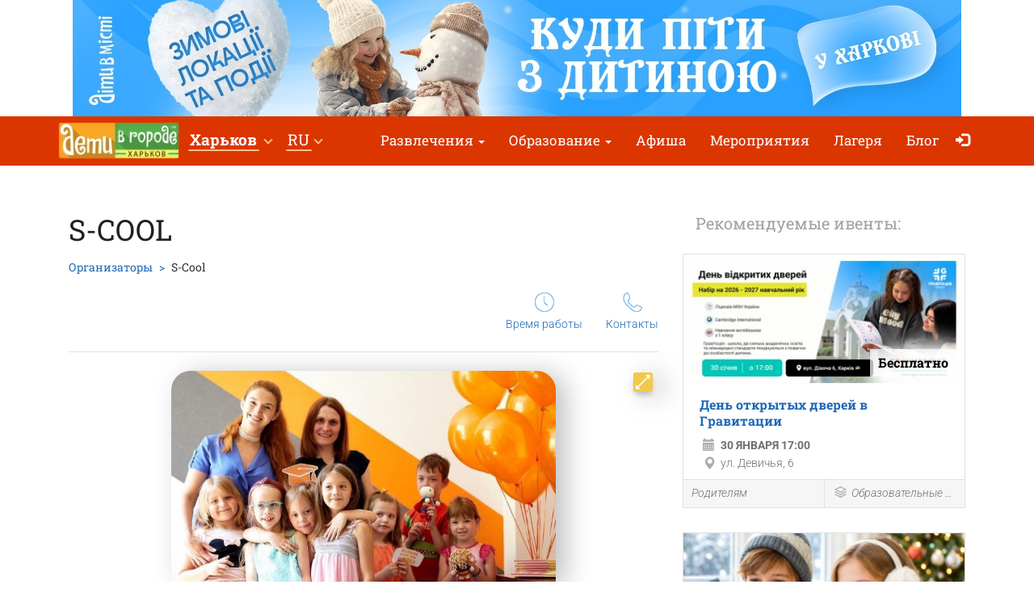

--- FILE ---
content_type: text/html; charset=UTF-8
request_url: https://kharkov.detivgorode.ua/s-cool/
body_size: 10441
content:
<!doctype html>
<html class="no-js" lang="ru" data-theme="light">
<head>

            <!-- 
    -= UKRAINE =-
    @SYNC_ZONES:[1] @REMOTE_NAME:gtmhead.php 
-->

<!-- Google Tag Manager -->
<script>(function(w,d,s,l,i){w[l]=w[l]||[];w[l].push({'gtm.start':
new Date().getTime(),event:'gtm.js'});var f=d.getElementsByTagName(s)[0],
j=d.createElement(s),dl=l!='dataLayer'?'&l='+l:'';j.async=true;j.src=
'https://www.googletagmanager.com/gtm.js?id='+i+dl;f.parentNode.insertBefore(j,f);
})(window,document,'script','dataLayer','GTM-5HG5XR');</script>
<!-- End Google Tag Manager -->    
	<meta charset="utf-8">
	<meta http-equiv="X-UA-Compatible" content="IE=edge,chrome=1">

    	    <meta name="viewport" content='width=device-width, initial-scale=1'>
    
    <link rel="dns-prefetch" href="//static.detivgorode.ua">
<link rel="dns-prefetch" href="//tickikids.ams3.cdn.digitaloceanspaces.com">
<link rel="dns-prefetch" href="//fonts.googleapis.com">
<link rel="dns-prefetch" href="//connect.facebook.net">
<link rel="preconnect" href="https://static.detivgorode.ua" crossorigin>
<link rel="preconnect" href="https://tickikids.ams3.cdn.digitaloceanspaces.com" crossorigin>
<link rel="preconnect" href="https://fonts.googleapis.com">
<link rel="preload"
      as="style"
      href="https://static.detivgorode.ua/site/acss/470794857.organization.css?t=340">

    <meta name="this-is-new-server" content="indeed" />

    <title>S-Cool | Дети в городе Харьков</title>
    <meta name="description" content="Мы - не обычная школа. Мы - супер крутое родительское сообщество S-COOL, люди, решившие создать комфортные условия для развития своих детей. S-Cool" />
    <meta name="google-site-verification" content="9BhpVYRGfm86cKzcUmkRLqbOzxGzzMAYqBo0U13DT_s" />

    <meta name="referrer" content="unsafe-url">

    <!-- Twitter Card data -->
    <meta name="twitter:card" content="summary">
    <meta name="twitter:site" content="https://kharkov.detivgorode.ua/s-cool/">
    <meta name="twitter:title" content="S-Cool | Дети в городе Харьков">
    <meta name="twitter:description" content="Мы - не обычная школа. Мы - супер крутое родительское сообщество S-COOL, люди, решившие создать комфортные условия для развития своих детей. S-Cool">
    <meta name="twitter:image" content="https://tickikids.ams3.cdn.digitaloceanspaces.com/z1.cache/gallery/organizations/8644/icon_social_609cebb7af1270.88735439.jpg">

    <!-- Open Graph data -->
    <meta property="og:title" content="S-Cool | Дети в городе Харьков" />
    <meta property="og:type" content="article" />
    <meta property="og:url" content="https://kharkov.detivgorode.ua/s-cool/" />
    <meta property="og:image" content="https://tickikids.ams3.cdn.digitaloceanspaces.com/z1.cache/gallery/organizations/8644/icon_social_609cebb7af1270.88735439.jpg" />
    <meta property="og:description" content="Мы - не обычная школа. Мы - супер крутое родительское сообщество S-COOL, люди, решившие создать комфортные условия для развития своих детей. S-Cool" />
    <meta property="og:site_name" content="S-Cool | Дети в городе Харьков" />

    <link href="https://global.cache.tickikidz.com/images/favicon.ico" rel="shortcut icon" type="image/x-icon" />
    <link href="https://global.cache.tickikidz.com/images/apple-touch-icon.png" rel="apple-touch-icon" />
    <link href="https://global.cache.tickikidz.com/images/apple-touch-icon-76x76.png" rel="apple-touch-icon" sizes="76x76" />
    <link href="https://global.cache.tickikidz.com/images/apple-touch-icon-120x120.png" rel="apple-touch-icon" sizes="120x120" />
    <link href="https://global.cache.tickikidz.com/images/apple-touch-icon-152x152.png" rel="apple-touch-icon" sizes="152x152" />
    <link href="https://global.cache.tickikidz.com/images/apple-touch-icon-180x180.png" rel="apple-touch-icon" sizes="180x180" />
    <link href="https://global.cache.tickikidz.com/images/icon-hires.png" rel="icon" sizes="192x192" />
    <link href="https://global.cache.tickikidz.com/images/icon-normal.png" rel="icon" sizes="128x128" />

    
    

    <script async src="//pagead2.googlesyndication.com/pagead/js/adsbygoogle.js"></script>
    <script>
        (adsbygoogle = window.adsbygoogle || []).push({
            google_ad_client: "ca-pub-2551494506293938",
            enable_page_level_ads: true
        });
    </script>

    <!-- fb app id -->
    <meta property="fb:app_id" content="881076992028416" />

    <link rel="image_src" href="https://tickikids.ams3.cdn.digitaloceanspaces.com/z1.cache/gallery/organizations/8644/icon_social_609cebb7af1270.88735439.jpg"/>

    <!--<link href="https://fonts.googleapis.com/css?family=Roboto:300,300italic,400,400italic,500,500italic,700,700italic|Roboto+Slab:400,700&display=swap&subset=latin,cyrillic" rel="stylesheet">-->

    <link rel="stylesheet" href="https://static.detivgorode.ua/site/css/roboto.css">

    <link rel="stylesheet" href="https://static.detivgorode.ua/site/acss/470794857.organization.css?t=340">

    
    <script>
        var $city_alias = 'kharkov';
        var $cityid = '12';
        var $url_type = 's';
        var $ldp = '';
        var site_lang = 'ru';
        var bcname = '69779b685d5c8';
        var city_id = 12;
        var $marker_image = 'https://static.detivgorode.ua/site/img/map-marker.png';
        var $map_config = {"zoomControlOptions":{"position":"TOP_LEFT"},"fullscreenControlOptions":{"position":"LEFT_TOP"},"cameraControlOptions":{"position":"LEFT_BOTTOM"}};
        var $active_marker = 'https://static.detivgorode.ua/site/img/map-marker-active-dityvmisti.png';
        var $map_lng = 36.229167;
        var $map_lat = 50.005833;
        var $map_zoom = 12;
        var $map_data = null;
        var eo_name = "S-COOL";
    </script>
    <link rel="canonical" href="https://kharkov.detivgorode.ua/s-cool/" />
    
    
    
    <meta name="csrf-token" content="fc31d8720072382ffce371e5e434c965"/>

    <style type="text/css">
        .m-event-list__item.li69779b685d5c8 {width: 100%!important;text-align: center!important;}
        @media (min-width: 1030px) {.m-event-list__item.li69779b685d5c8 {width: 33.3%!important;}}
        @media (min-width: 730px) and (max-width: 1030px) {.m-event-list__item.li69779b685d5c8 {width: 50%!important;}}
            </style>

            <script type='text/javascript' src='https://platform-api.sharethis.com/js/sharethis.js#property=5f58744b416c2100132b6a85&product=sop' async='async'></script>
    
</head>
<body>

<!--Facebook script for integration plugin -->
<div id="fb-root"></div>
<script async defer crossorigin="anonymous" src="https://connect.facebook.net/uk_UA/sdk.js#xfbml=1&version=v22.0&appId=881076992028416"></script>
<!-- 
    -= UKRAINE =-
    @SYNC_ZONES:[1] @REMOTE_NAME:gtmbody.php 
-->
<!-- Google Tag Manager (noscript) -->
<noscript><iframe src="https://www.googletagmanager.com/ns.html?id=GTM-5HG5XR"
height="0" width="0" style="display:none;visibility:hidden"></iframe></noscript>
<!-- End Google Tag Manager (noscript) -->

	<!--[if lt IE 9]>
		<p class="browserupgrade">You are using an <strong>outdated</strong> browser. Please <a href="http://browsehappy.com/">upgrade your browser</a> to improve your experience.</p>
	<![endif]-->

          <div class="text-center 69779b685d5c8cnt promo-banner-top">
            <div class='banner-container'><a onclick='adcl(this);' class='69779b685d5c8lnk' href='https://kharkiv.dityvmisti.ua/kudy-pity-z-dytynoiu-v-kharkovi-vrazhaiuchi-lokatsii/' ><img  style='display:none;' src='' class='69779b685d5c8im' data-m='https://tickikids.ams3.cdn.digitaloceanspaces.com/z1.cache/b/9190_ru_8_695fa7810017e9.38224157.jpg' data-s='[["0","784","https://tickikids.ams3.cdn.digitaloceanspaces.com/z1.cache/b/9190_ru_7_695fa780d8f578.73419404.jpg"],["785","99999","https://tickikids.ams3.cdn.digitaloceanspaces.com/z1.cache/b/9190_ru_8_695fa7810017e9.38224157.jpg"]]' data-t='РБ, Х, куди піти ' data-ga='TOP-kharkov'></a></div>          </div>

	<header class="m-header">

		<nav id="nav-bar" class="navbar navbar-inverse"> <!-- removed class navbar-fixed-top -->
			<div class="container-fluid">
				<div class="navbar-header">
					<button type="button" class="navbar-toggle collapsed" data-toggle="collapse" data-target="#navbar" aria-expanded="false" aria-controls="navbar" aria-label="Переключить меню">
						<span class="icon-bar"></span>
						<span class="icon-bar"></span>
						<span class="icon-bar"></span>
					</button>
                                            <a class="navbar-brand" href="/"><img loading="lazy" src="https://tickikids.ams3.cdn.digitaloceanspaces.com/z1.cache/cities/12/logo_ru_5aa7f30aa1d6c3.78224072.jpg" alt="" /></a>
                                        				</div>
                <div id="navbar" class="navbar-collapse collapse display-show">

                    <!-- @SYNC_ZONES:[1] @REMOTE_NAME:lang-city-bar.php -->
<div class="dd-sels">

    <div class="sg-cities sg-cities--city dropdown">
        <span role="button" class="dropdown-toggle" data-toggle="dropdown"><span class="sg-cities__sel">Харьков</span>
        <span class="caret"><svg class="c-icon c-icon-caret"><use xlink:href="#c-icon-caret"></use></svg></span></span>
        <ul class="dropdown-menu">
            <li><a href="https://detivgorode.ua">Все города</a></li>
                        <li><a href="https://kyiv.dityvmisti.ua/">Киев</a></li>
                        <li><a href="https://dnipro.dityvmisti.ua/">Днепр</a></li>
                        <li><a href="https://lviv.dityvmisti.ua/">Львов</a></li>
                        <li><a href="https://odesa.dityvmisti.ua/">Одесса</a></li>
                        <li><a href="https://zaporizhzhia.dityvmisti.ua/">Запорожье</a></li>
                        <li><a href="https://kryvyirih.dityvmisti.ua/">Кривой Рог</a></li>
                        <li><a href="https://kharkiv.dityvmisti.ua/">Харьков</a></li>
                        <li><a href="https://ternopil.dityvmisti.ua/">Тернополь</a></li>
                        <li><a href="https://khmelnytskyi.dityvmisti.ua/">Хмельницкий</a></li>
                        <li><a href="https://vinnitsa.dityvmisti.ua/">Винница</a></li>
                        <li><a href="https://rivne.dityvmisti.ua/">Ровно</a></li>
                    </ul>
    </div>

</div>

    
<div class="sg-cities sg-cities--lang dropdown">
    <a class="dropdown-toggle" data-toggle="dropdown" href="#"><span class="sg-cities__sel">RU</span><span class="caret"></span></a>
    <ul class="dropdown-menu">
                                    <li class="active-lang">
                    <a href="javascript:void(0);">
                        RU<span class="lang-caption">–Русский</span>                    </a>
                </li>
                                                <li>
                    <a href="https://kharkiv.dityvmisti.ua/s-cool/">
                        UA<span class="lang-caption">–Українська</span>                    </a>
                </li>
                        </ul>
</div>

    
					<!--<a role="button" class="close-nav" href="javascript:void(0)" data-toggle="collapse" data-target="#navbar" aria-expanded="false" aria-controls="navbar">--><!--</a>-->
					<ul class="nav navbar-nav">

                        
                                                                                    <li class="dropdown">
                                    <a class="dropdown-toggle" data-toggle="dropdown" href="#">Развлечения                                        <span class="caret"></span></a>
                                    <ul class="dropdown-menu dropdown-menu-left">
                                                                                    <li><a href="/kuda-poiti-s-rebenkom-v-kharkove-vpechatliaiushchie-lokatsii/"  target='_self'>Куда пойти с ребенком в Харькове</a></li>
                                                                                    <li><a href="https://kharkov.detivgorode.ua/teatralnaia-afisha-kharkova/"  target='_blank'>Театральная афиша Харьков</a></li>
                                                                                    <li><a href="/gde-v-kharkove-otprazdnovat-den-rozhdeniia-rebenka/"  target='_blank'>Каталог локаций где отметить день рождения ребенка в Харькове</a></li>
                                                                                    <li><a href="https://kharkov.detivgorode.ua/blog/10288-sovremennye-podarki-dlia-detei-na-prazdniki-podborka-idei-na-2026-god/"  target='_blank'>Современные подарки для детей на праздники: подборка идей на 2026 год</a></li>
                                                                                    <li><a href="https://kharkov.detivgorode.ua/blog/9983-gde-otprazdnovat-den-rozhdeniia-rebenka-v-kharkove-podborka-lokatsii-2025/"  target='_blank'>Где отпраздновать день рождения ребенка в Харькове: подборка локаций 2025</a></li>
                                                                            </ul>
                                </li>
                            
                        
                                                                                    <li class="dropdown">
                                    <a class="dropdown-toggle" data-toggle="dropdown" href="#">Образование                                        <span class="caret"></span></a>
                                    <ul class="dropdown-menu dropdown-menu-left">
                                                                                    <li><a href="/distantsionnoe-obrazovanie/"  target='_blank'>Дистанционное образование</a></li>
                                                                                    <li><a href="/chastnye-detskie-sady-kharkova/"  target='_blank'>Каталог частных садиков Харькова</a></li>
                                                                                    <li><a href="/chastnye-shkoly-kharkova/"  target='_blank'>Каталог частных школ Харькова</a></li>
                                                                                    <li><a href="https://kharkov.detivgorode.ua/blog/9432-podgotovka-k-shkole-i-preschool-2025-v-kharkove-online-offl"  target='_blank'>Подготовка к школе и Preschool 2025 в Харькове: online + offline</a></li>
                                                                                    <li><a href="https://kharkov.detivgorode.ua/blog/10011-tsentry-razvitiia-dlia-detei-v-kharkove-2025/"  target='_blank'>Центры развития для детей в Харькове 2025-2026 у.г.</a></li>
                                                                                    <li><a href="https://kharkov.detivgorode.ua/blog/10091-iazykovye-kursy-dlia-detei-v-kharkove-na-2025-2026-uchebnyi-god/"  target='_blank'>Языковые курсы для детей в Харькове на 2025-2026 у.г.</a></li>
                                                                                    <li><a href="https://kharkov.detivgorode.ua/blog/10103-it-kursy-i-stem-obrazovanie-dlia-detei-v-kharkove-v-2025-2026-uchebnom-godu/"  target='_blank'>IT курсы и STEM образование для детей 2025-2026 у.г.</a></li>
                                                                                    <li><a href="https://kharkov.detivgorode.ua/blog/10137-podgotovka-k-nmt-i-gia-2026-onlain-oflain-po-vsem-predmetam/"  target='_blank'>Подготовка к НМТ и ГИА 2026 онлайн + офлайн</a></li>
                                                                                    <li><a href="https://kharkov.detivgorode.ua/blog/9799-putevoditel-po-chastnym-shkolam-kharkova-na-2025-2026-u-g/"  target='_blank'>Обзор частных школ Харькова 2025-2026 у.г</a></li>
                                                                                    <li><a href="https://dnepr.detivgorode.ua/blog/9768-putevoditel-po-chastnym-detskim-sadikam-dnepra-2025-2026-u-g/"  target='_blank'>Обзор частных садиков Харькова 2025-2026 у.г</a></li>
                                                                                    <li><a href="https://kiev.detivgorode.ua/obrazovanie-dlia-detei-za-rubezhom/"  target='_blank'>Международные школы и образование за рубежом</a></li>
                                                                                    <li><a href="/repetitory-i-tiutory-dlia-detei-v-kharkove/"  target='_blank'>Репетиторы и тьюторы для детей</a></li>
                                                                            </ul>
                                </li>
                            
                        
                        
                                                                <li ><a href="/weekend/afisha-idej-ta-zanyat-dlya-ditej-u-harkovi-na-24-25-sichnya/"  target='_blank'>Афиша </a></li>
                            
                        
                        
                                                                <li ><a href="/search/"  target='_self'>Мероприятия</a></li>
                            
                        
                        
                                                                <li ><a href="/camps/"  target='_self'>Лагеря</a></li>
                            
                        
                        
                                                                <li ><a href="/blog/"  target='_self'>Блог</a></li>
                            
                        
                        
                        
                        <li class="nav-icon-btn nav-login"><a title="Войти" href="/login/"><span class="glyphicon glyphicon-log-in"></span> <span class="icon-text">Войти</span></a></li>

                        					</ul>
				</div><!--/.nav-collapse -->
			</div>
		</nav>

	</header>

    <noscript>
        <div class="container"><br /><div class="alert alert-danger" role="alert"><b>Для полной функциональности этого сайта необходимо включить JavaScript. Вот <a class="ClickOut" href="http://www.enable-javascript.com/ru/" target="_blank" rel="nofollow">инструкции, как включить JavaScript в вашем браузере</a>.</b></div></div>
    </noscript>


	<main class="main">

        <br >

		<div class="main__body container-fluid">

			<div class="row">
				<div class="col-sm-8">

					<div class="article organization video-resp-container">
						<div class="article__header" itemscope itemprop="organization" itemtype="http://schema.org/Organization">

							<h1 itemprop="name">S-Cool</h1>

                            <meta itemprop="url" content="https://kharkov.detivgorode.ua/s-cool/" />

                            <meta itemprop="image" content="https://tickikids.ams3.cdn.digitaloceanspaces.com/z1.cache/gallery/organizations/8644/icon_social_609cebb7af1270.88735439.jpg" />

                            <meta itemprop="description" content="Мы - не обычная школа. Мы - супер крутое родительское сообщество S-COOL, люди, решившие создать комфортные условия для развития своих детей. S-Cool" />

							<div class="a-header-top">
								<div class="a-header-top__breadcrumb">
									<ul class="breadcrumb">
										<li><a href="/organizations/">Организаторы</a></li>
										<!--<li><a href="#">Музеї</a></li>-->
										<li class="active">S-Cool</li>
									</ul>
								</div>

							</div>

                            
							<div class="a-header-links">
								<div class="a-header-links__j-links">
									<ul class="j-links">
										<li class="j-links__item"><a href="#wtim"><i class="b-icon b-icon--time"></i>Время работы</a></li>																														<li class="j-links__item"><a href="#cont"><i class="b-icon b-icon--tel"></i>Контакты</a></li>									</ul>
								</div>

                                							</div>
						</div>

						<div class="article__body text-content">

                        
                            <!-- Swiper -->
<div id="swiper-galery">
    <div class="swiper-container gallery-top">
        <div class="swiper-wrapper">
                            <div class="swiper-slide">
                    <img src="https://tickikids.ams3.cdn.digitaloceanspaces.com/z1.cache/gallery/organizations/8644/image_609cebba80f737.75781048.jpg">
                </div>
                            <div class="swiper-slide">
                    <img src="https://tickikids.ams3.cdn.digitaloceanspaces.com/z1.cache/gallery/organizations/8644/image_609cebbb05f780.38600660.jpg">
                </div>
                            <div class="swiper-slide">
                    <img src="https://tickikids.ams3.cdn.digitaloceanspaces.com/z1.cache/gallery/organizations/8644/image_609cebbb6452e4.60909790.jpg">
                </div>
                            <div class="swiper-slide">
                    <img src="https://tickikids.ams3.cdn.digitaloceanspaces.com/z1.cache/gallery/organizations/8644/image_609cebbb970dd5.00465853.jpg">
                </div>
                            <div class="swiper-slide">
                    <img src="https://tickikids.ams3.cdn.digitaloceanspaces.com/z1.cache/gallery/organizations/8644/image_609cebbc1d34f1.30584840.jpg">
                </div>
                            <div class="swiper-slide">
                    <img src="https://tickikids.ams3.cdn.digitaloceanspaces.com/z1.cache/gallery/organizations/8644/image_609cebbcae5028.03351157.jpg">
                </div>
                            <div class="swiper-slide">
                    <img src="https://tickikids.ams3.cdn.digitaloceanspaces.com/z1.cache/gallery/organizations/8644/image_609cebbda78768.26783722.jpg">
                </div>
                            <div class="swiper-slide">
                    <img src="https://tickikids.ams3.cdn.digitaloceanspaces.com/z1.cache/gallery/organizations/8644/image_609cebbe5288b4.07543253.jpg">
                </div>
                    </div>
        <!-- Add Arrows -->
        <div >
            <a href="#" class="swiper-button-full_img open-gallery" data-images="https://tickikids.ams3.cdn.digitaloceanspaces.com/z1.cache/gallery/organizations/8644/image_609cebba80f737.75781048.jpg, https://tickikids.ams3.cdn.digitaloceanspaces.com/z1.cache/gallery/organizations/8644/image_609cebbb05f780.38600660.jpg, https://tickikids.ams3.cdn.digitaloceanspaces.com/z1.cache/gallery/organizations/8644/image_609cebbb6452e4.60909790.jpg, https://tickikids.ams3.cdn.digitaloceanspaces.com/z1.cache/gallery/organizations/8644/image_609cebbb970dd5.00465853.jpg, https://tickikids.ams3.cdn.digitaloceanspaces.com/z1.cache/gallery/organizations/8644/image_609cebbc1d34f1.30584840.jpg, https://tickikids.ams3.cdn.digitaloceanspaces.com/z1.cache/gallery/organizations/8644/image_609cebbcae5028.03351157.jpg, https://tickikids.ams3.cdn.digitaloceanspaces.com/z1.cache/gallery/organizations/8644/image_609cebbda78768.26783722.jpg, https://tickikids.ams3.cdn.digitaloceanspaces.com/z1.cache/gallery/organizations/8644/image_609cebbe5288b4.07543253.jpg" style="background-image: url(https://static.detivgorode.ua/site/img/gallery/button_full_img.png);" ></a>
        </div>

    </div>
    <div class="swiper-box">
        <div class="swiper-container gallery-thumbs">
            <div class="swiper-wrapper">
                                    <div class="swiper-slide img-thumbs-slide">
                        <img loading="lazy" src="https://tickikids.ams3.cdn.digitaloceanspaces.com/z1.cache/gallery/organizations/8644/image_609cebba80f737.75781048.jpg">
                    </div>
                                    <div class="swiper-slide img-thumbs-slide">
                        <img loading="lazy" src="https://tickikids.ams3.cdn.digitaloceanspaces.com/z1.cache/gallery/organizations/8644/image_609cebbb05f780.38600660.jpg">
                    </div>
                                    <div class="swiper-slide img-thumbs-slide">
                        <img loading="lazy" src="https://tickikids.ams3.cdn.digitaloceanspaces.com/z1.cache/gallery/organizations/8644/image_609cebbb6452e4.60909790.jpg">
                    </div>
                                    <div class="swiper-slide img-thumbs-slide">
                        <img loading="lazy" src="https://tickikids.ams3.cdn.digitaloceanspaces.com/z1.cache/gallery/organizations/8644/image_609cebbb970dd5.00465853.jpg">
                    </div>
                                    <div class="swiper-slide img-thumbs-slide">
                        <img loading="lazy" src="https://tickikids.ams3.cdn.digitaloceanspaces.com/z1.cache/gallery/organizations/8644/image_609cebbc1d34f1.30584840.jpg">
                    </div>
                                    <div class="swiper-slide img-thumbs-slide">
                        <img loading="lazy" src="https://tickikids.ams3.cdn.digitaloceanspaces.com/z1.cache/gallery/organizations/8644/image_609cebbcae5028.03351157.jpg">
                    </div>
                                    <div class="swiper-slide img-thumbs-slide">
                        <img loading="lazy" src="https://tickikids.ams3.cdn.digitaloceanspaces.com/z1.cache/gallery/organizations/8644/image_609cebbda78768.26783722.jpg">
                    </div>
                                    <div class="swiper-slide img-thumbs-slide">
                        <img loading="lazy" src="https://tickikids.ams3.cdn.digitaloceanspaces.com/z1.cache/gallery/organizations/8644/image_609cebbe5288b4.07543253.jpg">
                    </div>
                            </div>
        </div>
        <div class="swiper-button-left">
            <img loading="lazy" src="https://static.detivgorode.ua/site/img/gallery/arrow_left.png" alt="">
        </div>
        <div class="swiper-button-right">
            <img loading="lazy" src="https://static.detivgorode.ua/site/img/gallery/arrow_right.png" alt="">
        </div>
    </div>
</div>
                            <br clear="all" /><br />

                        
                            <h3><strong>Мы - не обычная школа. Мы - супер крутое родительское сообщество S-COOL, люди, решившие создать комфортные условия для развития своих дитей.</strong></h3>

<p> </p>

<p><strong>Наши преимущества:</strong></p>

<ul><li> качественное образование в классах до 10 детей начальной школы (до 6 детей средней школы);</li>
	<li> углубленное изучение математики и английского языка;</li>
	<li> квалифицированные учителя, которые вдохновляют и поддерживают;</li>
	<li> многообразие кружков до вечера (работаем с 08:30 до 18:30);</li>
	<li> проектная деятельность, интересный досуг, экскурсии и мероприятия, помогают развивать личность и расширять мировоззрение;</li>
	<li> интеллигентный культурный социум</li>
	<li> мотивированые, способные, подготовленные одноклассники;</li>
	<li> индивидуальный Тьюторское подход, учитывающий способности и интересы ребенка;</li>
	<li> доступная цена.</li>
</ul><p>Просто мы - супер крутая школа S-COOL! Станьте вместе со своими детьми частью нашего сообщества.</p>

<p><strong>А летом у нас работает супер крутой летний городской лагерь.</strong></p>
                            

                            
                            <hr/>

                            
							<h3 id="wtim">Время работы</h3>

							<p>
                                Пн–Пт 08:30–18:30.							</p>

							<hr/>

                            
                            
                            
							<h3 id="cont">Контакты</h3>

							<p>
                                <!--                                    -->                                    <a href="tel:+380506782477">+380 (50) 678 24 77</a><br />
<a href="tel:+380983554029">+380 (98) 355 40 29</a>                                                                                                    <br /><a href="mailto:scool.kharkiv@gmai.com">scool.kharkiv@gmai.com</a>
                                							</p>

							<hr/>

                            
                            
                            <h3>Ссылки</h3>

                            <div class="socials">
                                                                <p><img loading="lazy" src='https://static.detivgorode.ua/site/img/sc/wb.png' alt='link' width="20">&nbsp;&nbsp;<a target="_blank" href="http://s-cool.kharkiv.tilda.ws/" class="ClickOut" data-elnk='1'>http://s-cool.kharkiv.tilda.ws/</a></p>
                                
                                                                <p><img loading="lazy" src='https://static.detivgorode.ua/site/img/sc/fb.png' alt='fb' width="20">&nbsp;&nbsp;<a target="_blank" href="http://facebook.com/scool.kharkiv" class="ClickOut" data-elnk='1'>http://facebook.com/scool.kharkiv</a></p>
                                                                <p><img loading="lazy" src='https://static.detivgorode.ua/site/img/sc/ig.png' alt='ig' width="20">&nbsp;&nbsp;<a target="_blank" href="http://instagram.com/scool.kharkiv" class="ClickOut" data-elnk='1'>http://instagram.com/scool.kharkiv</a></p>
                                                            </div>

                            <hr/>

                            
                            <div class="sharing">

                                
                            </div>

							<h3 id="amap">Адрес</h3>

							<address>
                                Харьков<br />
                                онлайн							</address>

                            
                            
                            
						</div>

					</div>

                    
				</div>

                
                <aside class="col-sm-4">

                    
					<div class="side-sect side-sect--events">
						<div class="side-sect__header">
							<div class="h3">Рекомендуемые ивенты:</div>
						</div>
						<div class="side-sect__body">

							<ul class="event-list">

                                
                                    <li class="event-list__item">
                                                    
                    <!-- EVENT ITEM >>> -->
                    
                    <div class="event-item  object-block" data-model="organization" data-id="25615"  itemprop="event" itemscope itemtype="https://schema.org/Event"  >
                                                    <meta itemprop="image" content="https://tickikids.ams3.cdn.digitaloceanspaces.com/z1.cache/gallery/activities/25615/icon_thumb_69774cd0ac46a7.63070499.jpg" />
                            <meta itemprop="url" content="https://kharkov.detivgorode.ua/obrazovatelnoe-prostranstvo-gravitatsiya/den-otkrytyh-dverej-v-gravitatsii-3/" />
                                                <a href="/obrazovatelnoe-prostranstvo-gravitatsiya/den-otkrytyh-dverej-v-gravitatsii-3/"  title="День открытых дверей в Гравитации"  >
                            <div class="event-item__pict" >
                                <div class="event-item__pict-wrap"><img loading="lazy" src="https://tickikids.ams3.cdn.digitaloceanspaces.com/z1.cache/gallery/activities/25615/icon_thumb_69774cd0ac46a7.63070499.jpg" alt="День открытых дверей в Гравитации" title="День открытых дверей в Гравитации" /></div>
                                                                                                                                    <div class="event-item__price"  itemprop="offers" itemscope itemtype="https://schema.org/Offer" >
                                                                                    <meta itemprop="url" content="https://kharkov.detivgorode.ua/obrazovatelnoe-prostranstvo-gravitatsiya/den-otkrytyh-dverej-v-gravitatsii-3/" />
                                            <span itemprop="price">Бесплатно</span>
                                                                            </div>
                                                                                            </div>

                            <div class="event-item__body">
                                <h3  itemprop="name" >День открытых дверей в Гравитации</h3>
                                <div class="event-item__info">
                                    <p class="event-item__time"><span class="glyphicon glyphicon-calendar"></span> <b>30 Января  17:00</b></p>
                                                                            <meta itemprop="startDate" content="2026-01-30T17:00" />
                                                                                                                <p class="event-item__addr"  itemprop="location" itemscope itemtype="https://schema.org/Place" >
                                            <span class="glyphicon glyphicon-map-marker"></span> <span  itemprop="address" >ул. Девичья, 6</span>
                                                                                            <meta itemprop="name" content="День открытых дверей в Гравитации" />
                                                                                    </p>
                                                                    </div>
                            </div>
                        </a>

                        <div class="event-item__footer">
                        
                            
                                <div class="event-item__age">

                                                                            <i><a data-toggle="tooltip" title="Родителям" href="/search/for-parents/" >Родителям</a></i>
                                    
                                </div>

                                                        
                            <div class="event-item__ctg">
                                
                                    <i aria-describedby="ui-id-2">
                                        <a data-toggle="tooltip" title="Образовательные мероприятия" href="/search/?c=e49" >
                                            <span class="b-icon b-icon--ctg"></span>Образовательные мероприятия                                        </a>
                                    </i>
                                
                            </div>
                            
                                                        
                        </div> 
                        
                    </div>
                    
                    <!-- <<< EVENT ITEM -->
            
                                                </li>

                                
                                    <li class="event-list__item">
                                                    
                    <!-- EVENT ITEM >>> -->
                    
                    <div class="event-item  object-block" data-model="organization" data-id="83786"  itemprop="event" itemscope itemtype="https://schema.org/Event"  >
                                                    <meta itemprop="image" content="https://tickikids.ams3.cdn.digitaloceanspaces.com/z1.cache/gallery/activities/83786/icon_thumb_6974da6dbbabf7.41588885.jpg" />
                            <meta itemprop="url" content="https://kharkov.detivgorode.ua/uchebnyj-tsentr-kompyuternyh-tehnologij-kit/nabir-na-novyi-2025-2026-navchalnyi-rik-u-it-shkolu-kyt/" />
                                                <a href="/uchebnyj-tsentr-kompyuternyh-tehnologij-kit/nabir-na-novyi-2025-2026-navchalnyi-rik-u-it-shkolu-kyt/"  title="Набор на новый семестр в IТ-школу &quot;Кит&quot;"  >
                            <div class="event-item__pict" >
                                <div class="event-item__pict-wrap"><img loading="lazy" src="https://tickikids.ams3.cdn.digitaloceanspaces.com/z1.cache/gallery/activities/83786/icon_thumb_6974da6dbbabf7.41588885.jpg" alt="Набор на новый семестр в IТ-школу &quot;Кит&quot;" title="Набор на новый семестр в IТ-школу &quot;Кит&quot;" /></div>
                                                                                                                                                            </div>

                            <div class="event-item__body">
                                <h3  itemprop="name" >Набор на новый семестр в IТ-школу "Кит"</h3>
                                <div class="event-item__info">
                                    <p class="event-item__time"><span class="glyphicon glyphicon-calendar"></span> <b>26 Января </b></p>
                                                                            <meta itemprop="startDate" content="2026-01-26T23:59" />
                                                                                                                <p class="event-item__addr"  itemprop="location" itemscope itemtype="https://schema.org/Place" >
                                            <span class="glyphicon glyphicon-map-marker"></span> <span  itemprop="address" >онлайн</span>
                                                                                            <meta itemprop="name" content="Набор на новый семестр в IТ-школу &quot;Кит&quot;" />
                                                                                    </p>
                                                                    </div>
                            </div>
                        </a>

                        <div class="event-item__footer">
                        
                            
                                <div class="event-item__age">

                                                                            <i><a data-toggle="tooltip" title="8+" href="/search/?a=8-18" ><span class="b-icon b-icon--age"></span>8+</a></i>
                                    
                                </div>

                                                        
                            <div class="event-item__ctg">
                                
                                    <i aria-describedby="ui-id-2">
                                        <a data-toggle="tooltip" title="Программирование и робототехника" href="/search/?c=e50" >
                                            <span class="b-icon b-icon--ctg"></span>Программирование и робототехника                                        </a>
                                    </i>
                                
                            </div>
                            
                                                        
                        </div> 
                        
                    </div>
                    
                    <!-- <<< EVENT ITEM -->
            
                                                </li>

                                
                                <li class="event-list__item text-center li69779b685d5c8"><a onclick='adcl(this);' class='69779b685d5c8lnk' href='https://kharkiv.dityvmisti.ua/obrazovatelnoe-prostranstvo-gravitatsiya/den-otkrytyh-dverej-v-gravitatsii-3/'  target='_blank' ><img loading='lazy'  style='display:none;padding:10px 0;' src='' class='69779b685d5c8im' data-m='https://tickikids.ams3.cdn.digitaloceanspaces.com/z1.cache/b/9224_ru_15_697752ebc35603.86584141.jpg' data-s='[["0","99999","https://tickikids.ams3.cdn.digitaloceanspaces.com/z1.cache/b/9224_ru_15_697752ebc35603.86584141.jpg"]]' data-t='РБ, Гравітація ' data-ga='RIGHT-1-kharkov'></a></li><li class="event-list__item text-center li69779b685d5c8"><a onclick='adcl(this);' class='69779b685d5c8lnk' href='https://kharkiv.dityvmisti.ua/blog/9983-de-vidsviatkuvaty-den-narodzhennia-dytyny-u-kharkovi-dobirka-lokatsii-2025/'  target='_blank' ><img loading='lazy'  style='display:none;padding:10px 0;' src='' class='69779b685d5c8im' data-m='https://tickikids.ams3.cdn.digitaloceanspaces.com/z1.cache/b/8670_ru_16_68a7122c8b5c48.60739776.jpg' data-s='[["0","99999","https://tickikids.ams3.cdn.digitaloceanspaces.com/z1.cache/b/8670_ru_16_68a7122c8b5c48.60739776.jpg"]]' data-t='РБ, Х, ДН стаття 2025' data-ga='RIGHT-2-kharkov'></a></li>
							</ul>

                                                            <br />
                                <center>
                                    <div class="fb-page" data-href="https://www.facebook.com/dityvmisti.kharkiv" data-tabs="" data-small-header="false" data-adapt-container-width="true" data-hide-cover="false" data-show-facepile="true"><blockquote cite="https://www.facebook.com/dityvmisti.kharkiv" class="fb-xfbml-parse-ignore"><a href="https://www.facebook.com/dityvmisti.kharkiv">Дети в городе. Харьков</a></blockquote></div>
                                </center>
                                <br />
                            
						</div>
					</div>

                
                    <ul class="nav nav-tabs" id="main-tabs">
                        <li class="active"><a class="past-event-tab" href="#past-event" data-toggle="tab" aria-expanded="true">Прошедшие ивенты:</a></li>
                    </ul>

                    <div class="tab-pane fade active in" id="past-event-div">
                        <div class="past-events">
                                                            <p><a href="/s-cool/litnii-dytiachyi-miskyi-tabir/">Летний детский городской лагерь</a></p>
                                                            <p><a href="/s-cool/osvitnii-intensyv/">Образовательный интенсив</a></p>
                                                    </div>
                        
                        <!-- Modal -->
                        <div class="modal fade" id="pastEventModal" tabindex="-1" role="dialog" aria-labelledby="myModalLabel">
                            <div class="modal-dialog" role="document">
                                <div class="modal-content">

                                    <div class="modal-header">
                                        <button type="button" class="close" data-dismiss="modal" aria-label="Close">
                                            <span aria-hidden="true">
                                                &times;
                                            </span>
                                            <img loading="lazy" src="https://static.detivgorode.ua/site/img/org_page/remove_modal_button.png">
                                        </button>
                                        <div class="title-modal">
                                            <div class="modal-container-image">
                                                <img loading="lazy" src="https://tickikids.ams3.cdn.digitaloceanspaces.com/z1.cache/gallery/organizations/8644/image_609cebba80f737.75781048.jpg" alt="S-Cool" title="S-Cool" />
                                            </div>
                                            <div class="modal-container-title">
                                                <h1>S-Cool</h1>
                                            </div>
                                        </div>
                                    </div>
                                    <div class="modal-body">
                                        <div class="past-event-modal">Прошедшие ивенты:</div>
                                            <div class="past-events-modal">
                                                                                                    <p><a href="/s-cool/litnii-dytiachyi-miskyi-tabir/">Летний детский городской лагерь</a></p>
                                                                                                    <p><a href="/s-cool/osvitnii-intensyv/">Образовательный интенсив</a></p>
                                                                                            </div>
                                    </div>

                                </div>
                            </div>
                        </div>

                    </div>

                <br />
                
				</aside>

                
            </div>

		</div>

        
    </main>

      
    <div class="multi-loc-popup">
      <div class="mlp-modal">
        <div class="mlp-modal__pict"></div>
        <div class="mlp-modal__body"></div>
        <div class="mlp-modal__close"></div>
      </div>
    </div>

    <footer class="m-footer">
        <div class="m-footer__body container-fluid">
            <div class="f-menu">
                <ul class="b-menu">

                
                    <li class="b-menu__item">
                        <b class="b-sm-title">Афиша</b>
                                                <ul class="b-sm mob-hide">
                                                        <li><a href="/weekend/afisha-idej-ta-zanyat-dlya-ditej-u-harkovi-na-24-25-sichnya/"  target='_self'>Афиша</a></li>
                                                        <li><a href="/archive/"  target='_self'>Архив рассылок</a></li>
                                                        <li><a href="/subscription/"  target='_self'>Подписка на рассылку</a></li>
                                                    </ul>
                                            </li>

                
                    <li class="b-menu__item">
                        <b class="b-sm-title">Популярные категории</b>
                                                <ul class="b-sm mob-hide">
                                                        <li><a href="https://kharkov.detivgorode.ua/blog/9799-putevoditel-po-chastnym-shkolam-kharkova-na-2025-2026-u-g/"  target='_blank'>Путеводитель по частным школам Харькова на 2025-2026 у.г</a></li>
                                                        <li><a href="https://kharkov.detivgorode.ua/blog/9765-putevoditel-po-chastnym-detskim-sadikam-kharkova-2025-2026-u-g/"  target='_blank'>Путеводитель по частным детским садикам Харькова 2025-2026 у.г.</a></li>
                                                        <li><a href="https://kharkov.detivgorode.ua/blog/9983-gde-otprazdnovat-den-rozhdeniia-rebenka-v-kharkove-podborka-lokatsii-2025/"  target='_blank'>Где отпраздновать день рождения ребенка в Харькове: подборка локаций 2025</a></li>
                                                        <li><a href="https://kharkov.detivgorode.ua/blog/10011-tsentry-razvitiia-dlia-detei-v-kharkove-2025/"  target='_blank'>Центры развития для детей в Харькове 2025</a></li>
                                                        <li><a href="https://kharkov.detivgorode.ua/blog/10091-iazykovye-kursy-dlia-detei-v-kharkove-na-2025-2026-uchebnyi-god/"  target='_blank'>Языковые курсы для детей в Харькове на 2025-2026 у.г.</a></li>
                                                        <li><a href="https://kharkov.detivgorode.ua/blog/10103-it-kursy-i-stem-obrazovanie-dlia-detei-v-kharkove-v-2025-2026-uchebnom-godu/"  target='_blank'>IT курсы и STEM образование для детей </a></li>
                                                        <li><a href="/chastnye-detskie-sady-kharkova/"  target='_blank'>Частные детские сады Харькова</a></li>
                                                        <li><a href="/chastnye-shkoly-kharkova/"  target='_blank'>Частные школы Харькова</a></li>
                                                        <li><a href="/distantsionnoe-obrazovanie/"  target='_blank'>Дистанционное образование для детей</a></li>
                                                        <li><a href="/gde-v-kharkove-otprazdnovat-den-rozhdeniia-rebenka/"  target='_blank'>Где в Харькове отпраздновать День Рождения ребенка?</a></li>
                                                        <li><a href="/kuda-poiti-s-rebenkom-v-kharkove-vpechatliaiushchie-lokatsii/"  target='_blank'>Куда пойти с ребенком в Харькове</a></li>
                                                        <li><a href="https://kharkov.detivgorode.ua/blog/10137-podgotovka-k-nmt-i-gia-2026-onlain-oflain-po-vsem-predmetam/"  target='_blank'>Подготовка к НМТ и ГИА 2026 онлайн + офлайн по всем предметам</a></li>
                                                        <li><a href="/repetitory-i-tiutory-dlia-detei-v-kharkove/"  target='_blank'>Репетиторы та тьюторы для детей в Харькове</a></li>
                                                    </ul>
                                            </li>

                
                    <li class="b-menu__item">
                        <b class="b-sm-title">Организаторам</b>
                                                <ul class="b-sm mob-hide">
                                                        <li><a href="https://user.detivgorode.ua/"  target='_blank'>Зарегистрироваться как организатор</a></li>
                                                        <li><a href="/organizations/"  target='_self'>Все организаторы</a></li>
                                                        <li><a href="https://detivgorode.ua/pages/ucloviia-polzovaniia-caitom-deti-v-gorode/"  target='_blank'>Условия пользования сайтом "Дети в городе"</a></li>
                                                    </ul>
                                            </li>

                
                    <li class="b-menu__item">
                        <b class="b-sm-title">О нас</b>
                                                <ul class="b-sm mob-hide">
                                                        <li><a href="/pages/contacts/"  target='_self'>Контакты редакции сайта "Дети в городе"</a></li>
                                                    </ul>
                                            </li>

                
                    <li class="b-menu__item">
                        <b class="b-sm-title">Оферта</b>
                                                <ul class="b-sm mob-hide">
                                                        <li><a href="https://detivgorode.ua/pages/oferta/"  target='_blank'>Оферта</a></li>
                                                    </ul>
                                            </li>

                
                </ul>
            </div>

            <ul class="f-s-medias">

                <li><a class="fb" href="https://www.facebook.com/dityvmisti.kharkiv" target="_blank">Facebook</a></li>                <li><a class="ig" href="https://www.instagram.com/kharkiv.dityvmisti/" target="_blank">Instagram</a></li>                                <li><a class="t" href="https://t.me/dityvmistiKharkiv" target="_blank">Telegram</a></li>                
            </ul>

            
                <p class="f-copy">Copyright © Дети в городе</p>

            
        </div>
    </footer>

    <!--<script src="https://global.cache.tickikidz.com/js/si_loader.js"></script>-->

    <script src="https://static.detivgorode.ua/site/ajs/2767116039.organization.js?t=340"></script>

    
        
            <script src="https://maps.googleapis.com/maps/api/js?v=3.exp&key=AIzaSyCytKfI3GjdreobI0Bao1AcivdcTLtKEGg"></script>
            <script src="https://unpkg.com/@googlemaps/markerclusterer/dist/index.min.js"></script>

        
    
    <script src="https://global.cache.tickikidz.com/js/nav-bar-sticky.js"></script>

    
    <script>

        
    </script>

    
    
</body>
</html>


--- FILE ---
content_type: text/html; charset=utf-8
request_url: https://www.google.com/recaptcha/api2/aframe
body_size: 136
content:
<!DOCTYPE HTML><html><head><meta http-equiv="content-type" content="text/html; charset=UTF-8"></head><body><script nonce="hfYUIZS-5yhocbR14VJ2-g">/** Anti-fraud and anti-abuse applications only. See google.com/recaptcha */ try{var clients={'sodar':'https://pagead2.googlesyndication.com/pagead/sodar?'};window.addEventListener("message",function(a){try{if(a.source===window.parent){var b=JSON.parse(a.data);var c=clients[b['id']];if(c){var d=document.createElement('img');d.src=c+b['params']+'&rc='+(localStorage.getItem("rc::a")?sessionStorage.getItem("rc::b"):"");window.document.body.appendChild(d);sessionStorage.setItem("rc::e",parseInt(sessionStorage.getItem("rc::e")||0)+1);localStorage.setItem("rc::h",'1769446256307');}}}catch(b){}});window.parent.postMessage("_grecaptcha_ready", "*");}catch(b){}</script></body></html>